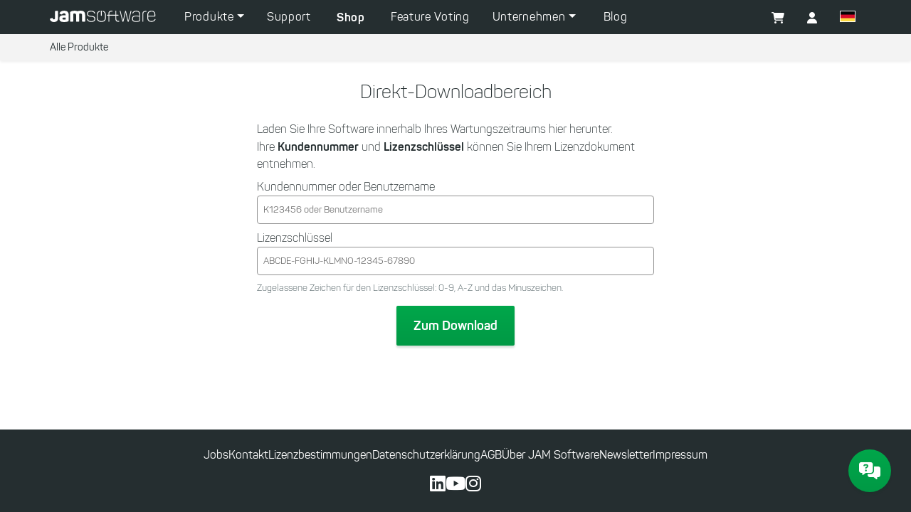

--- FILE ---
content_type: application/javascript
request_url: https://customers.jam-software.de/includes/functions.js
body_size: 2564
content:
if (((navigator.appName == "Netscape") && (parseInt(navigator.appVersion.substring(0, 1)) >= 3))
    || ((navigator.appName == "Microsoft Internet  Explorer") && (parseInt(navigator.appVersion.substring(0, 1)) >= 4))) {
    var version = true
}

/* Browserabfrage: Layer-Object bekannt? */
if (document.layers) {
    ns = 1;
    ie = 0;
} else {
    ns = 0;
    ie = 1;
}

function init() {
    if (ns) layer = document.Layer1;
    if (ie) layer = Layer1.style;
}

function show(name) {
    if (ns) {
        document.layers['' + name].visibility = "show";
    } else {
        document.all['' + name].style.visibility = "visible";
    }
}

function hide(name) {
    if (ns) {
        document.layers['' + name].visibility = "hide";
    } else {
        document.all['' + name].style.visibility = "hidden";
    }
}

function hints(index, num, num2, num3, num4) {
    switch (index) {
        case num:
            show('hint');
            break;
        case num2:
            show('hint');
            break;
        case num3:
            show('hint');
            break;
        case num4:
            show('hint');
            break;
        default:
            hide('hint');
            break;


    }

}

Array.prototype.inArray = function (value) {
    for (var i = 0; i < this.length; i++) {
        if (this[i] == value) {
            return true;
            break;
        }
    }
    return false;
}

function showHide(id) {
    if (document.getElementById(id).style.display == 'block') {
        document.getElementById(id).style.display = 'none';
        setCookie("display" + id, 'none');
    } else {
        document.getElementById(id).style.display = 'block';
        setCookie("display" + id, 'block');
    }
}


function showOrHide(id) {
    if (document.getElementById(id).style.display == 'block') {
        document.getElementById(id).style.display = 'none';
        document.getElementById("img_" + id).style.display = 'block';
        document.getElementById("img_" + id + "_u").style.display = 'none';
        setCookie("display" + id, 'none');
    } else {
        document.getElementById(id).style.display = 'block';
        document.getElementById("img_" + id).style.display = 'none';
        document.getElementById("img_" + id + "_u").style.display = 'block';
        setCookie("display" + id, 'block');
    }
}

function showOrHideInline(id) {
    if (document.getElementById(id).style.display == 'inline') {
        document.getElementById(id).style.display = 'none';
        document.getElementById("img_" + id).style.display = 'inline';
        document.getElementById("img_" + id + "_u").style.display = 'none';
        setCookie("display" + id, 'none');
    } else {
        document.getElementById(id).style.display = 'inline';
        document.getElementById("img_" + id).style.display = 'none';
        document.getElementById("img_" + id + "_u").style.display = 'inline';
        setCookie("display" + id, 'inline');
    }
}

function showCompanyFields() {
    const companyFields = document.getElementById("Company_Fields");
    const company = document.getElementById("Company_Area");
    const vatId = document.getElementById("Vat_Id_Area");
    const firstNameRequirement = document.getElementById("First_Name_Requirement");
    const lastNameRequirement = document.getElementById("Last_Name_Requirement");

    if (companyFields) {
        companyFields.style.display = 'flex';
    }

    if (company) {
        company.style.display = 'block';
    }
    if (vatId) {
        vatId.style.display = 'block';
    }
    if (firstNameRequirement) {
        firstNameRequirement.style.display = 'none';
    }
    if (lastNameRequirement) {
        lastNameRequirement.style.display = 'none';
    }
}

function hideCompanyFields() {
    const companyFields = document.getElementById("Company_Fields");
    const company = document.getElementById("Company_Area");
    const vatId = document.getElementById("Vat_Id_Area");
    const firstNameRequirement = document.getElementById("First_Name_Requirement");
    const lastNameRequirement = document.getElementById("Last_Name_Requirement");

    if (companyFields) {
        companyFields.style.display = 'none';
    }

    if (company) {
        company.style.display = 'none';
    }
    if (vatId) {
        vatId.style.display = 'none';
    }
    if (firstNameRequirement) {
        firstNameRequirement.style.display = 'inline';
    }
    if (lastNameRequirement) {
        lastNameRequirement.style.display = 'inline';
    }
}


function setCookie(name, value) {
    document.cookie = name + "=" + escape(value);
}

function changeEndCustomersLinks(link) {
    var reference_order_no = document.getElementById("Reference_Order_No").value;
    var comment = document.getElementById("Comments").value;
    //alert(reference_order_no);
    //alert(comment);
    //alert(link+"&Reference_Order_No="+reference_order_no+"&Comments="+comment);
    //window.location.href = link+"&Reference_Order_No="+reference_order_no+"&Comments="+comment;
    return link + "&Reference_Order_No=" + reference_order_no + "&Comments=" + comment;
}

function warningResellerSelected(endCustomerId, clientId, language) {
    if (endCustomerId == clientId) {
        if (language == "EN")
            alert("You selected yourself as licensee. Please do not pass the login data for this order to any of your customers.");
        else
            alert("Sie haben sich selbst als Lizenznehmer ausgewählt. Bitte geben Sie die Zugangsdaten zu dieser Bestellung nicht an einen Endkunden weiter.");
    }
}

function isChecked(id, language, is_reseller) {
    var status = true;
    if (id != 'confirm_vat_id') {
        if (document.getElementById(id).checked != true) {

            if (language == "EN") {
                if (is_reseller == true)
                    alert("Please accept our terms and conditions.");
                else
                    alert("Please accept our terms and conditions and our license agreement.");
            } else {
                if (is_reseller == true)
                    alert("Bitte akzeptieren Sie unsere AGB.");
                else
                    alert("Bitte akzeptieren Sie unsere AGB und unsere Lizenzbestimmungen.");
            }

            document.getElementById(id).focus();
            document.getElementById(id).select();
            var text = document.getElementById("text");
            text.style.color = "red";
            var innernodes = text.getElementsByTagName("a");
            for (var i = 0; i < innernodes.length; i++) {
                innernodes[i].style.color = "red";
            }
            status = false;
        } else {
            if (language == "EN") {
                var Wait = "Wait...";
                var TryAgain = "Try again?";
            } else {
                var Wait = "Bitte warten...";
                var TryAgain = "Nochmal versuchen?";
            }
            setTimeout(function () {
                $("#buy_now_button").prop("disabled", true).val(Wait);
            }, 100);

            setTimeout(function () {
                $("#buy_now_button").prop("disabled", false).val(TryAgain);
            }, 3000);
        }
    }


    if (document.getElementById('confirm_vat_id') != null && document.getElementById("confirm_vat_id").checked != true) {
        if (language == "EN")
            alert("Please confirm that the given Vat Id is correct and valid for this order and the indicated billing address");
        else
            alert("Bitte bestätigen Sie, dass die angegebene USt-Id Nr. korrekt und für diese Bestellung und die angegebene Rechnungsadresse gültig ist.");

        document.getElementById("confirm_vat_id").focus();
        document.getElementById("confirm_vat_id").select();
        var text = document.getElementById("confirm_vat_id_text");
        text.style.color = "red";
        var innernodes = text.getElementsByTagName("a");
        for (var i = 0; i < innernodes.length; i++) {
            innernodes[i].style.color = "red";
        }
        status = false;
    }
    return status;

}

function processOrder(id, language, is_reseller, checkIsChecked) {
    if (checkIsChecked == true) {
        if (document.getElementById(id).checked != true) {

            if (language == "EN") {
                if (is_reseller == true)
                    alert("Please accept our terms and conditions.");
                else
                    alert("Please accept our terms and conditions and our license agreement.");
            } else {
                if (is_reseller == true)
                    alert("Bitte akzeptieren Sie unsere AGB.");
                else
                    alert("Bitte akzeptieren Sie unsere AGB, Widerrufsbelehrung und unsere Lizenzbestimmungen.");
            }

            document.getElementById(id).focus();
            document.getElementById(id).select();
            var text = document.getElementById("text");
            text.style.color = "red";
            var innernodes = text.getElementsByTagName("a");
            for (var i = 0; i < innernodes.length; i++) {
                innernodes[i].style.color = "red";
            }

            return false;
        } else {


            document.getElementById("buyNow").disabled = true;
            return true;
            //alert("buyNow disabled");
        }
    } else {

        document.getElementById("buyNow").disabled = true;
    }

    return true;
}

function checkCookie(language) {
    alert("checkCookie");
    setCookie("CookieTest", "OK");
    if (!getCookie("CookieTest")) {
        if (language == "EN")
            alert("Dear Sir or Madam" +
                "we tried to save a cookie on your pc.\n" +
                "To ba able to use our online shop and customer area please activate cookies in your browser and relaod the page.\n\n" +
                "Activation:\n\n" +
                "MS Internet Explorer 6:\n" +
                "Extras >> Internetoptionen >> Sicherheit >> Datenschutz >> Erweitert >> Automatische Cookiebehandlung aufheben >> Sitzungscookies immer zulassen\n\n" +
                "MS Internet Explorer 7:\n" +
                "Extras >> Internetoptionen >> Datenschutz >> Stufe anpassen >> Cookies >> Cookies zulassen, die auf Ihrem Computer gespeichert sind und Sitzungs-Cookies aktivieren\n\n" +
                "Firefox:\n" +
                "Extras >> Einstellungen >> Datenschutz >> Cookies akzeptieren\n\n" +
                "Safari:\n" +
                "Bearbeiten >> Einstellungen >> Sicherheit >> Cookies akzeptieren >> Nur von Websites, die ich besuche\n\n" +
                "Opera:\n" +
                "Extras >> Einstellungen >> Erweitert >> Cookies >> Cookies annehmen");
        else
            alert("Sehr geehrte Kundin, sehr geehrter Kunde,\n\n" +
                "wir haben versucht, einen Cookie auf Ihrem Rechner zu hinterlegen.\n" +
                "Um unseren Online-Shop und Kundenbereich nutzen zu können, ist es notwendig, die Annahme von Cookies in Ihrem Browser zu aktivieren. \nStellen Sie bitte Ihren Browser so ein, dass er Cookies akzeptiert und landen Sie die Seite erneut.\n\n" +
                "Aktivierung der Annahme von Cookies:\n\n" +
                "MS Internet Explorer 6:\n" +
                "Extras >> Internetoptionen >> Sicherheit >> Datenschutz >> Erweitert >> Automatische Cookiebehandlung aufheben >> Sitzungscookies immer zulassen\n\n" +
                "MS Internet Explorer 7:\n" +
                "Extras >> Internetoptionen >> Datenschutz >> Stufe anpassen >> Cookies >> Cookies zulassen, die auf Ihrem Computer gespeichert sind und Sitzungs-Cookies aktivieren\n\n" +
                "Firefox:\n" +
                "Extras >> Einstellungen >> Datenschutz >> Cookies akzeptieren\n\n" +
                "Safari:\n" +
                "Bearbeiten >> Einstellungen >> Sicherheit >> Cookies akzeptieren >> Nur von Websites, die ich besuche\n\n" +
                "Opera:\n" +
                "Extras >> Einstellungen >> Erweitert >> Cookies >> Cookies annehmen");

    } else {
        eraseCookie("CookieTest");
        return true;
    }
}



--- FILE ---
content_type: image/svg+xml
request_url: https://customers.jam-software.de/img/static/JAM_Software_Logo_w.svg
body_size: 4843
content:
<svg width="149" height="16" viewBox="0 0 149 16" xmlns="http://www.w3.org/2000/svg"><path d="M148.397 11.91l-.381-.23c-.218-.115-.355-.086-.49.144-.873 1.67-2.262 2.82-4.823 2.82-3.05 0-4.549-1.755-4.549-4.49V8.197h9.496c.435 0 .626-.23.626-.633V6.096c0-3.54-1.46-5.958-5.41-5.958-3.868 0-5.883 2.303-5.883 6.016v3.885c0 3.425 1.825 5.67 5.72 5.67 3.16 0 4.85-1.41 5.803-3.28.136-.231.109-.404-.109-.519zm-10.243-4.72V6.039c0-2.936 1.553-4.807 4.713-4.807s4.238 1.87 4.238 4.807v1.15h-8.95zm-2.384-6.102V.736c0-.268-.125-.393-.393-.393h-.146c-2.369.017-5.088.487-5.088 4.006v10.812c0 .264.129.392.393.392h.394c.268 0 .393-.124.393-.392V4.35c0-2.406 1.551-2.89 4.054-2.89.194 0 .393-.043.393-.37zm-8.906 12.28V5.735c0-3.02-1.03-5.66-5.402-5.66-2.757 0-4.512 1.131-5.486 3.076-.14.262-.056.378.167.494l.445.174c.223.087.307.058.446-.145.78-1.539 2.172-2.468 4.372-2.468 3.537 0 4.26 2.032 4.26 4.5V7.3c-.528-.057-2.2-.319-4.12-.319-4.317 0-6.044 1.132-6.044 4.384 0 2.845 1.142 4.412 5.932 4.412 2.005 0 3.397-.29 4.428-.754.78-.349 1.002-.64 1.002-1.655zm-1.197-.29c0 .697-.112.842-.64 1.074-.92.378-2.034.581-3.677.581-3.815 0-4.623-1.248-4.623-3.396 0-2.38 1.226-3.31 4.707-3.31 1.893 0 3.676.261 4.233.32v4.732zM114.59.589c.09-.298-.034-.4-.361-.4h-.147c-.417 0-.537.089-.596.357 0 0-3.094 12.701-3.302 13.327l-.005.008c-.209-.626-3.163-13.282-3.163-13.282-.076-.253-.193-.336-.415-.349-.002 0-.003-.004-.006-.004h-.286c-.003 0-.349-.016-.421.353 0 0-2.954 12.656-3.163 13.282l-.005-.008c-.209-.626-3.302-13.327-3.302-13.327-.06-.268-.179-.357-.596-.357h-.147c-.327 0-.45.102-.36.4l3.72 14.654c.09.298.208.357.447.357h.446c.269 0 .358-.06.477-.357 0 0 .627-1.657 3.047-13.025 2.33 11.075 3.047 13.025 3.047 13.025.12.298.209.357.477.357h.446c.239 0 .358-.06.447-.357L114.59.588zM97.528 15.203v-.409c0-.294-.137-.431-.432-.431-2.724 0-3.75-.522-3.75-3.608V6.897h2.815c.24 0 .356-.123.356-.375v-.293c0-.253-.115-.376-.354-.376h-2.818V.408c0-.275-.14-.408-.432-.408l-.337.001c-.29 0-.432.134-.432.41v5.442h-8.573V4.088c0-2.407 1.552-2.89 4.055-2.89.194 0 .392-.044.392-.371V.474c0-.268-.125-.393-.392-.393h-.147c-2.368.017-5.087.487-5.087 4.007v1.765h-1.755c-.239 0-.355.123-.355.376l.001.293c0 .252.116.375.356.375h1.753v8.251c0 .264.128.393.392.393h.395c.267 0 .392-.125.392-.393V6.897h8.573v3.882c0 1.91.33 3.088 1.067 3.82.729.724 1.858 1.036 3.764 1.036h.121c.295 0 .432-.137.432-.432zm-18.876-4.53V5.126c0-2.513-1.53-4.24-4.062-4.865 0 0-.296-.05-.296.313v.555c0 .18.083.27.272.314v.008c1.76.565 2.91 1.833 2.91 3.628v5.575c0 2.452-2.065 4.021-5.1 4.021-2.978 0-5.068-1.541-5.068-3.993V5.106c0-1.795 1.16-3.091 2.906-3.656v-.003c.196-.043.28-.135.28-.318V.574C70.52.21 70.14.248 70.14.248c-2.536.616-4.013 2.352-4.013 4.878v5.547c0 3.181 2.452 5.108 6.247 5.108 3.853 0 6.277-1.927 6.277-5.108zm-5.678-3.857V.462c0-.266-.136-.394-.417-.394l-.325-.002c-.28 0-.417.13-.417.394v6.36c0 .265.136.393.417.393h.325c.28 0 .417-.13.417-.396zM53.5 4.252c0-1.975 1.481-3.02 4.357-3.02 2.846 0 4.036 1.016 4.675 2.584.145.203.232.262.494.145l.436-.174c.232-.116.29-.261.174-.494C62.824 1.348 61.168.1 57.828.1c-3.688 0-5.546 1.568-5.546 4.182 0 3.688 2.846 3.979 5.837 4.269 2.613.261 4.56.639 4.56 3.078 0 1.946-1.424 3.079-4.59 3.079-2.526 0-4.24-.814-5.023-2.963-.116-.26-.203-.29-.436-.203l-.494.145c-.232.087-.29.233-.203.465 1.017 2.614 3.108 3.659 6.186 3.659 3.95 0 5.78-1.626 5.78-4.24 0-3.253-2.498-3.833-5.519-4.124-2.73-.26-4.879-.435-4.879-3.194zm-3.852 10.18V6.038c0-3.778-1.846-5.97-5.94-5.97-2.221 0-3.721.376-4.845.808C37.969.358 36.787.07 35.345.07c-2.74 0-4.44.548-5.623 1.038-.952.375-1.154.72-1.154 1.673v11.65c0 .808.26 1.067 1.067 1.067h2.22c.808 0 1.068-.26 1.068-1.067V4.424c0-.086.029-.173.115-.173a6.735 6.735 0 0 1 1.702-.23c1.441 0 2.191.75 2.191 2.134v8.276c0 .808.26 1.067 1.067 1.067h2.22c.808 0 1.068-.26 1.068-1.067V6.068a8.27 8.27 0 0 0-.173-1.759 7.368 7.368 0 0 1 1.99-.288c1.442 0 2.191.75 2.191 2.134v8.276c0 .808.26 1.067 1.067 1.067h2.22c.808 0 1.068-.26 1.068-1.067zM26.52 13.48V6.155c0-3.547-1.557-6.085-6.43-6.085-3.115 0-5.162 1.096-6.172 2.999-.404.808-.173 1.211.577 1.528l1.586.664c.779.317 1.01.173 1.47-.462.52-.692 1.24-1.067 2.394-1.067 1.586 0 2.22.721 2.22 2.134v.635a37.584 37.584 0 0 0-2.047-.058c-4.73 0-6.719 1.125-6.719 4.73 0 3.085 1.356 4.758 6.604 4.758 2.48 0 4.354-.289 5.45-.78.837-.345 1.067-.633 1.067-1.671zm-4.354-1.24c0 .144-.087.172-.202.201-.375.058-1.067.116-2.278.116-1.615 0-1.933-.577-1.933-1.413 0-.779.347-1.385 1.99-1.385.779 0 1.875.058 2.423.058v2.422zm-10.55-1.92V1.24c0-.667-.216-.904-.883-.904H8.258c-.688 0-.904.237-.904.904v9.103c0 1.248-.516 1.85-1.57 1.85-.862 0-1.313-.45-1.68-1.312-.258-.646-.559-.753-1.205-.516l-2.238.796c-.624.237-.796.538-.56 1.162.84 2.303 2.626 3.637 5.596 3.637 3.896 0 5.919-2.109 5.919-5.639z" fill="#FFF" fill-rule="evenodd"/></svg>